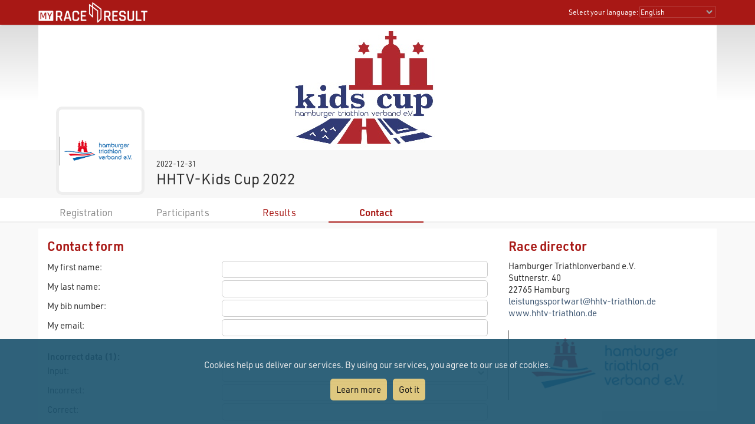

--- FILE ---
content_type: text/html; charset=utf-8
request_url: https://my.raceresult.com/204468/contact
body_size: 15747
content:
<!DOCTYPE html>
<html>
<head>
	<meta http-equiv="Content-Type" content="text/html; charset=utf-8">
	<meta http-equiv="content-language" content="en">
	<meta name="google" content="notranslate" />
	<meta name="KEYWORDS" content="HHTV-Kids Cup 2022,Ergebnisse,Ergebnis,Result,Results,Anmeldung,Online-Anmeldung,Registration,Urkunden,Urkunde">
	<meta name="description" content="HHTV-Kids Cup 2022, 2022-12-31, ">
	<meta name="mobile-web-app-capable" content="yes">
	<meta name="apple-mobile-web-app-capable" content="yes">
	<title>HHTV-Kids Cup 2022, 2022-12-31 : : my.race|result</title>
	<meta name="viewport" content="width=device-width, initial-scale=1.0">
	<link rel="stylesheet" type="text/css" href="/general/style.css?v=v1.0.577">
	<link rel="stylesheet" type="text/css" href="/general/menu.css?v=v1.0.577">
	<link rel="stylesheet" type="text/css" href="/event/index.css?v=v1.0.577">
	<link rel="shortcut icon" href="/favicon.ico" type="image/x-icon">
	<link rel="image_src" href="/graphics/myraceresult180pp.jpg">
	<meta property="og:image" content="https://my.raceresult.com/graphics/share/myraceresultShare0.jpg"/>
	<meta property="og:image:width" content="1200" />
	<meta property="og:image:height" content="630" />
    <script type="text/javascript" src="/event/jquery-latest.min.js"></script>

	<script type="application/ld+json">
	    {"context":"https://schema.org","@type":"Event","name":"HHTV-Kids Cup 2022","startDate":"2022-12-31","endDate":"2022-12-31","eventAttendanceMode":"https://schema.org/OfflineEventAttendanceMode","eventStatus":"https://schema.org/EventScheduled","location":{"@type":"Place","address":{"@type":"PostalAddress","streetAddress":"","addressLocality":"","postalCode":"","addressRegion":"","addressCountry":"DE"}},"description":"","organizer":{"@type":"Organization","name":"Hamburger Triathlonverband e.V.\nSuttnerstr. 40\n22765 Hamburg","url":"www.hhtv-triathlon.de"},"image":"https://my.raceresult.com/204468/logo"}
	</script>
</head>
<body>
    <link rel="stylesheet" type="text/css" href="/general/header.css?v=v1.0.577">
<script type="text/javascript" src="/general/header.js?v=v1.0.577"></script>
<header>
<table cellpadding="0" cellspacing="0" id="tableHeader" class="tableHeader">
  <tr>
    <td>&nbsp;</td>
    <td class="mw" style="position:relative">        
    	<div style="line-height:0">    		
        	<img onclick="window.location.href='/'" src="/graphics/MYRR_White.png" style="width:auto;height:38px;line-height:0;cursor:pointer" id="imgLogo" />        	
        </div>
        <div id="divLanguage">
	      <span style="margin-left:2px" class="sl">Select your language:</span>
	       	<select id="cboLanguage" onchange="selLang(this.value)" style="width:130px" class="sl">
	       	<option value="nb">Bokmål</option>
	       	<option value="cat">Català</option>
	       	<option value="chs">Chinese (simplified)</option>
	       	<option value="cht">Chinese (traditional)</option>
	       	<option value="cs">Czech</option>
	       	<option value="dk">Dansk</option>
	       	<option value="de">Deutsch</option>
	       	<option value="ee">Eesti Keel</option>
	       	<option value="en" selected>English</option>
	       	<option value="es">Español</option>
	       	<option value="fr">Français</option>
	       	<option value="hr">Hrvatski</option>
	       	<option value="it">Italiano</option>
	       	<option value="jp">Japanese</option>
	       	<option value="lv">Latvian</option>
	       	<option value="hu">Magyar</option>
	       	<option value="nl">Nederlands</option>
	       	<option value="nb">Norsk - bokmål</option>
	       	<option value="nn">Norsk - nynorsk</option>
	       	<option value="pl">Polski</option>
	       	<option value="pt">Português</option>
	       	<option value="ru">Russian</option>
	       	<option value="si">Slovenski</option>
	       	<option value="sk">Slovenský</option>
	       	<option value="fi">Suomi</option>
	       	<option value="se">Svenska</option>
	       	<option value="th">Thai</option>
	       	<option value="vn">tiếng Việ</option>
	       	<option value="tr">Türkçe</option>
	       	<option value="ua">Ukrainian</option>
	       	<option value="gr">ελληνική γλώσσα</option>
	       	<option value="bg">български език</option>
	       	<option value="ar">اَللُّغَةُ اَلْعَرَبِيَّة</option>
	       	<option value="kr">한국어</option>
	       	
			</select>  
	    </div>
	    <div id="divDotMenu" onclick="document.body.className+=' showDotMenu'">
	    	<img src="/graphics/threedots.svg" />	    	
	    </div>
	 </td>
	 <td>&nbsp;</td>
  </tr>
</table>
</header>
<div style="height:42px"></div>

<div id="divDotMenuContent">
	<div class="head">
		<div class="button" onclick="selectDotMenuItem(0)"></div>
		<div class="button" onclick="document.body.className=document.body.className.replace(/ showDotMenu/gi, '');event.stopPropagation()"></div>
		<div id="divDotMenuTitle"></div>
	</div>
	<div style="height:42px"></div>
	<div class="names">
	<div onclick="selectDotMenuItem(1, this.innerHTML)">Select your language</div>
	
	<div onclick="window.location.href='/imprint/imprint'">Imprint</div>
	<div onclick="window.open('https://www.raceresult.com/fw/contact/dataprivacy.php')">Data Privacy</div>
	<div onclick="window.location.href='/imprint/termsofuse'">Terms of Use</div>
	
	<div onclick="selectDotMenuItem(2, this.innerHTML)">Contact</div>
</div>

<div class="sections">
	<div>
		<div class="link" onclick="selLang('nb')">Bokmål</div>
        <div class="link" onclick="selLang('cat')">Català</div>
        <div class="link" onclick="selLang('chs')">Chinese (simplified)</div>
        <div class="link" onclick="selLang('cht')">Chinese (traditional)</div>
        <div class="link" onclick="selLang('cs')">Czech</div>
        <div class="link" onclick="selLang('dk')">Dansk</div>
        <div class="link" onclick="selLang('de')">Deutsch</div>
        <div class="link" onclick="selLang('ee')">Eesti Keel</div>
        <div class="link" onclick="selLang('en')">English</div>
        <div class="link" onclick="selLang('es')">Español</div>
        <div class="link" onclick="selLang('fr')">Français</div>
        <div class="link" onclick="selLang('hr')">Hrvatski</div>
        <div class="link" onclick="selLang('it')">Italiano</div>
        <div class="link" onclick="selLang('jp')">Japanese</div>
        <div class="link" onclick="selLang('lv')">Latvian</div>
        <div class="link" onclick="selLang('hu')">Magyar</div>
        <div class="link" onclick="selLang('nl')">Nederlands</div>
        <div class="link" onclick="selLang('nb')">Norsk - bokmål</div>
        <div class="link" onclick="selLang('nn')">Norsk - nynorsk</div>
        <div class="link" onclick="selLang('pl')">Polski</div>
        <div class="link" onclick="selLang('pt')">Português</div>
        <div class="link" onclick="selLang('ru')">Russian</div>
        <div class="link" onclick="selLang('si')">Slovenski</div>
        <div class="link" onclick="selLang('sk')">Slovenský</div>
        <div class="link" onclick="selLang('fi')">Suomi</div>
        <div class="link" onclick="selLang('se')">Svenska</div>
        <div class="link" onclick="selLang('th')">Thai</div>
        <div class="link" onclick="selLang('vn')">tiếng Việ</div>
        <div class="link" onclick="selLang('tr')">Türkçe</div>
        <div class="link" onclick="selLang('ua')">Ukrainian</div>
        <div class="link" onclick="selLang('gr')">ελληνική γλώσσα</div>
        <div class="link" onclick="selLang('bg')">български език</div>
        <div class="link" onclick="selLang('ar')">اَللُّغَةُ اَلْعَرَبِيَّة</div>
        <div class="link" onclick="selLang('kr')">한국어</div>
        
	</div>	
	<div>
		<div>If you have questions about an event, please contact the organizer or race timer. race result has no information about the event.</div>
	</div>
</div>
</div>

<script src="/helper/cookiechoices.js?v=v1.0.577"></script>
<script>
  document.addEventListener('DOMContentLoaded', function(event) {
    cookieChoices.showCookieConsentBar("Cookies help us deliver our services. By using our services, you agree to our use of cookies.",
      "Got it", "Learn more", 'https://www.raceresult.com/fw/contact/dataprivacy.php');
  });
</script>
    <link rel="stylesheet" type="text/css" href="/general/hpheader.css?v=v1.0.577">
<div class="HomepageHeadBackground"></div>
<div class="mw3 HomepageHead" style="border-bottom:0">
    <img src="cover" />
    <img src="cover" />
</div>

<div class="mw3">
	<div class="HomepageHeadTitle hasLogo ">
		<span> 2022-12-31  </span>
		HHTV-Kids Cup 2022
		 <div class="HomepageHeadLogo"><img src="logo"></div>
	</div>
</div>
    <div class="menuWrapper">
	<div class="mw">  
		<div class="menu">
		
		        <div class="disabled">Registration</div>
		    
		        <div class="disabled">Participants</div>
		    
                <div class="" onclick="window.location.href='results'"><a href="results">Results</a></div>
            
                <div class="selected" onclick="window.location.href='contact'"><a href="contact">Contact</a></div>
            
	  	</div>
	</div>
</div>

    <div class="mwp" id="divMYRRMain">
        <link rel="stylesheet" type="text/css" href="/event/contact/style.css?v=v1.0.577">
<div class="mw3 main hasForm">
	
	    <script type="text/javascript" src="/event/contact/complaintForm.js?v=v1.0.577"></script>
<div class="complaint">
    <div class="ContactForm" align="center">
        <h1>Contact form</h1>

        <div>
            <div>My first name:</div>
            <div><input type="text" id="txtFirstName" style="width:100%" maxlength="50"></div>
        </div>
        <div>
            <div>My last name:</div>
            <div><input type="text" id="txtLastName" style="width:100%" maxlength="50"></div>
        </div>
        <div>
            <div>My bib number:</div>
            <div><input type="text" id="txtBib" style="width:100%" maxlength="10"></div>
        </div>
        <div>
            <div>My email:</div>
            <div><input type="text" id="txtEMail" style="width:100%" maxlength="100"></div>
        </div>
        <div style="display:none;">
          <div>time zone:</div>
          <div><input type="text" id="txtTimeZone" style="width:100%" maxlength="100"></div>
        </div>

        <div style="margin-top:20px"><b>Incorrect data (1):</b></div>
        <div>
            <div>Input:</div>
            <div><select id="cboField1" style="width:100%">
                <option value=""></option>
                <option value="Firstname">First Name</option>
                <option value="Lastname">Last Name</option>
                <option value="DateOfBirth">Year of Birth/Date of Birth</option>
                <option value="Sex">Gender</option>
                <option value="Contest">Contest</option>
                <option value="Club">Club</option>
              </select>
            </div>
        </div>
        <div>
            <div>Incorrect:</div>
            <div><input type="text" id="txtField1Wrong" style="width:100%" maxlength="100"></div>
        </div>
        <div>
            <div>Correct:</div>
            <div><input type="text" id="txtField1Right" style="width:100%" maxlength="100"></div>
        </div>

        <div style="margin-top:20px"><b>Incorrect data (2):</b></div>
        <div>
            <div>Input:</div>
            <div><select id="cboField2" style="width:100%">
                <option value=""></option>
                <option value="Firstname">First Name</option>
                <option value="Lastname">Last Name</option>
                <option value="DateOfBirth">Year of Birth/Date of Birth</option>
                <option value="Sex">Gender</option>
                <option value="Contest">Contest</option>
                <option value="Club">Club</option>
              </select>
            </div>
        </div>
        <div>
            <div>Incorrect:</div>
            <div><input type="text" id="txtField2Wrong" style="width:100%" maxlength="100"></div>
        </div>
        <div>
            <div>Correct:</div>
            <div><input type="text" id="txtField2Right" style="width:100%" maxlength="100"></div>
        </div>

        
            <div style="margin-top:20px"><b>Not listed in result list:</b></div>
            <div>
                <div>Contest:</div>
                <div><select id="cboMissingContest" style="width:100%">
                    <option value=""></option>
                    
                    <option value=1">KidsCup 2022</option>
                    
                  </select>
                </div>
            </div>
            <div>
                <div>Finished close to:</div>
                <div><input type="text" id="txtMissingCloseTo" style="width:100%" maxlength="100"></div>
            </div>
            <div>
                <div>Approx. Finishing Time:</div>
                <div><input type="text" id="txtMissingTime" style="width:100%" maxlength="25"></div>
            </div>
            <div>
                <div>Clothing:</div>
                <div><input type="text" id="txtMissingClothing" style="width:100%" maxlength="100"></div>
            </div>
        

        <div style="margin-top:20px"><b>Other/Remarks:</b></div>
        <div><textarea id="txtRemarks" style="width:100%" rows="5"></textarea></div>

        <div style="margin-top:20px;text-align:right"><input style="width:150" type="button" id="cmdSendComplaint" value="Submit"></div>
    </div>
</div>
	

	<div class="contact">
	    
	        <div>
	            <h1>Race director</h1>
	            Hamburger Triathlonverband e.V.<br />Suttnerstr. 40<br />22765 Hamburg</br>

    <a href="mailto:leistungssportwart@hhtv-triathlon.de">leistungssportwart@hhtv-triathlon.de</a></br>


    <a href="http://www.hhtv-triathlon.de" target="_blank">www.hhtv-triathlon.de</a></br>



    <a href="http://www.hhtv-triathlon.de" target="_blank">
    <img src="contact/organizerlogo" />
    </a>

	        </div>
	    
	    
		
	</div>
</div>
    </div>

    <footer class="mwp">
  <div class="mw" style="padding-left:10px">
	<div style="width:100%;max-width:330px;float:left;padding:0 7% 20px 0">
		<a href="/"><img src="/graphics/MYRR_White.png" style="width:100%;height:auto;box-shadow:none" /></a>
	</div>
	
	<div style="float:left;max-width:600px">
		<div style="width:40%;min-width:200px;float:left;padding:0 5% 20px 0">
			<div class="th">
			   Legal
			</div>
			<div style="padding:8px 0 0 4px">
			 <a href="/imprint/imprint">Imprint</a><br />
		     <a href="https://www.raceresult.com/fw/contact/dataprivacy.php" target="_blank">Data Privacy</a><br />
		     <a href="/imprint/termsofuse">Terms of Use</a><br />
		     <a href="https://www.raceresult.com/fw/shophelp/index?id=37122" target="_blank">Questions about events</a>
		    </div>
		</div>
		
		<div style="width:60%;min-width:200px;float:left;padding:0 0 20px 0">
			<div class="th">
			  Contact
			</div>
			<div style="padding:8px 0 0 4px">
			  If you have questions about an event, please contact the organizer or race timer. race result has no information about the event.
			</div>
		</div>
	</div>
	<div style="clear:both"></div>
  </div>
  <div class="mw" style="font-size:0.7em;color:#AAA;padding-bottom:10px">Served by my3.raceresult.com</div>
</footer>

    
</body>
</html>
